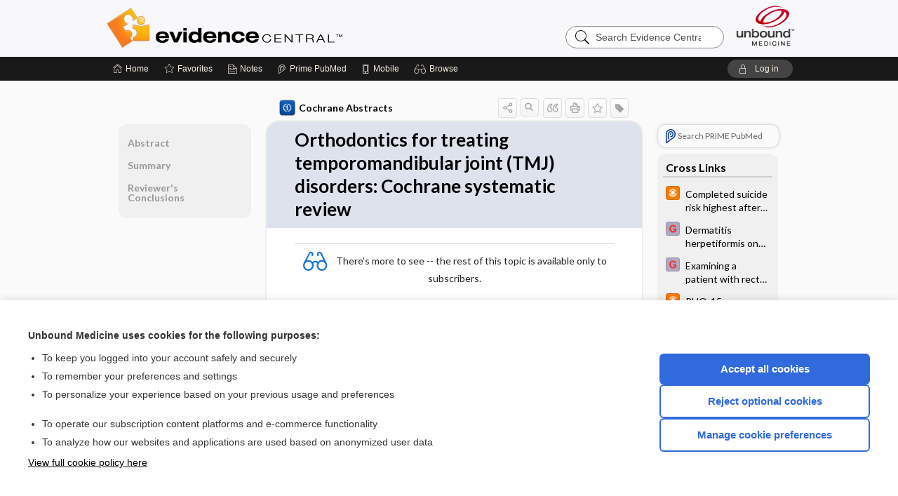

--- FILE ---
content_type: text/html; charset=UTF-8
request_url: https://evidence.unboundmedicine.com/evidence/view/Cochrane/434983/all/Orthodontics_for_treating_temporomandibular_joint__TMJ__disorders:_Cochrane_systematic_review
body_size: 8121
content:
<!DOCTYPE HTML><html lang="en"><head><meta http-equiv="Content-Type" content="text/html; charset=UTF-8"><title>Orthodontics for treating temporomandibular joint (TMJ) disorders: Cochrane systematic review | Cochrane Abstracts</title><meta charset="utf-8"><meta name="viewport" content="width=device-width, initial-scale=1.0"><meta name="apple-itunes-app" content="app-id=341128190, affiliate-data=pt=10583&amp;ct=evidence"><base href="https://evidence.unboundmedicine.com/evidence/"><script>const generateRandomString = (length) => [...Array(length)].map(() => 'ABCDEFGHIJKLMNOPQRSTUVWXYZabcdefghijklmnopqrstuvwxyz0123456789'[Math.floor(Math.random() * 62)]).join('');window.unbound_version=("26.01.21_03" == "[BUILD]") ? generateRandomString(8) : "26.01.21_03"</script><link rel="manifest" href="https://evidence.unboundmedicine.com/evidence/pramanifest"><meta name="google-site-verification" content=""><link rel="icon" type="image/png" href="https://evidence.unboundmedicine.com/evidence/repview?type=598-1020&amp;name=11_1238002_Standard"><link rel="apple-touch-icon" href="https://evidence.unboundmedicine.com/evidence/repview?type=598-1020&amp;name=11_1238002_Standard"><meta name="description" content="Orthodontics for treating temporomandibular joint (TMJ) disorders: Cochrane systematic review answers are found in the Cochrane Abstracts powered by Unbound Medicine. Available for iPhone, iPad, Android, and Web."><meta property="og:title" content="Orthodontics for treating temporomandibular joint (TMJ) disorders: Cochrane systematic review | Cochrane Abstracts"><meta property="og:url" content="https://evidence.unboundmedicine.com/evidence/view/Cochrane/434983/all/Orthodontics_for_treating_temporomandibular_joint__TMJ__disorders:_Cochrane_systematic_review?refer=true"><meta property="og:image" content="https://evidence.unboundmedicine.com/evidence/cati/i72/449.png?v=174"><meta property="og:description" content="Orthodontics for treating temporomandibular joint (TMJ) disorders: Cochrane systematic review was found in Evidence Central, trusted medicine information."><link rel="stylesheet" type="text/css" href="./css/s_screen.css?v=26.01.21_03"><link rel="stylesheet" type="text/css" href="./css/commonCss.css?v=26.01.21_03"><link id="category-css" rel="stylesheet" type="text/css" href="https://evidence.unboundmedicine.com/evidence/catcss/449/174/css"><link href="https://fonts.googleapis.com/css?family=Lato:300,400,700,900" rel="stylesheet" type="text/css"><script language="JavaScript" src="./js/bundle/GdprConsent.js?v=26.01.21_03" type="text/javascript"></script><script>window.dataLayer = window.dataLayer || [];function gtag(){dataLayer.push(arguments);}gtag('consent', 'default', {'analytics_storage': 'denied','ad_storage': 'denied'});</script><script>(async function() { await window.gdpr.loadPreferences(); window.gdpr.updateGTMConsent(); })();</script><script language="JavaScript" src="./js/runFirst.js?v=26.01.21_03" type="text/javascript"></script><script language="JavaScript" src="./js/jquery-3.5.1.min.js" type="text/javascript"></script><script language="JavaScript" defer="true" src="./js/jquery-ui-1.13.2.min.js" type="text/javascript"></script><script language="JavaScript" src="./js/jquery.cookie.js" type="text/javascript"></script><script language="JavaScript" defer="true" src="./js/bundle/runtime.js?v=26.01.21_03" type="text/javascript"></script><script language="JavaScript" defer="true" src="./js/bundle/ubLib.js?v=26.01.21_03" type="text/javascript"></script><script language="JavaScript" src="./js/androidinstallprompt.js?v=26.01.21_03" type="text/javascript"></script><script language="JavaScript" src="./repview?type=449-174&amp;name=jumpto" type="text/javascript"></script><script language="JavaScript" defer="true" src="./js/bundle/ConsentBanner.js?v=26.01.21_03" type="text/javascript"></script></head><body data-authcat="anonymous" data-open="" abstyle="light" root-web-url="https://www.unboundmedicine.com" data-cmd="view" data-assist-debug="false" abc-welcome-style="btest" data-attempted="" class=" newFonts"><header><div id="android-native-install-prompt" appname="evidence"><div style="display:none;" data-gtm="appbanner-playstore-install" id="android-installed-gtm-button"></div><div style="display:none;" data-gtm="appbanner-playstore-cancel" id="android-cancel-gtm-button"></div><div style="display:none;" data-gtm="appbanner-playstore-show" id="android-show-gtm-button"></div><div id="close-android-native-install-prompt" role="button" aria-label="close install banner" data-gtm="appbanner-playstore-X"><img alt="close android install prompt" src="./images/closex.png"></div><div data-gtm="appbanner-playstore-click" id="android-native-install-prompt-activate"><img style="max-height:100%;" src="https://evidence.unboundmedicine.com/evidence/repview?type=598-1020&amp;name=9_1238002_Standard" alt="Device Showcase"><div style="font-size:18px;color:#000;padding: 0 10px;">Download the app!</div><div style="font-size:18px;color:#226ece;margin-left:auto;">INSTALL</div></div></div><script type="text/javascript">checkBanners();</script><div id="header"><div class="skipnav"><a href="./view/Cochrane/434983/all/Orthodontics_for_treating_temporomandibular_joint__TMJ__disorders:_Cochrane_systematic_review#document-navigation">Skip to main content navigation</a><a href="./view/Cochrane/434983/all/Orthodontics_for_treating_temporomandibular_joint__TMJ__disorders:_Cochrane_systematic_review#document-body">Skip to main content</a></div><div role="banner" id="banner"><a aria-label="Unbound Medicine" href="https://www.unboundmedicine.com" class="ub-home"></a><form action="https://evidence.unboundmedicine.com/evidence//search" method="GET" name="searchform" id="banner-search"><input type="hidden" name="st" value="OSS"><div class="banner-search-input-wrapper"><label for="banner-search-field" class="visuallyhidden">Search Evidence Central</label><input type="text" id="banner-search-field" class="search" autocomplete="off" name="q" value="" placeholder="Search Evidence Central"><input value="" type="submit"></div></form><a href="https://evidence.unboundmedicine.com/evidence" class="app-home" style="background-image: url(&#34;https://evidence.unboundmedicine.com/evidence/repview?type=598-1020&amp;name=3_1238002_Standard&#34;);">Evidence Central</a></div></div><div id="subheader"><div id="message-box"></div><nav aria-label="main" id="navigation" role="navigation" color_template="evidence"><div class="burgerButton"><span class="burger"></span></div><ul id="navlist"><li id="home-link" title="Home"><a aria-label="Home" href="https://evidence.unboundmedicine.com/evidence/"><span class="text fullScrOnly">Home</span></a></li><li id="fav-link" title="Favorites"><a class="favorites-link" id="favorites-link" href="https://evidence.unboundmedicine.com/evidence/favorites"><span class="text">Favorites</span></a></li><li id="notes-link" title="Notes"><a class="notes-link" href="https://evidence.unboundmedicine.com/evidence/notes"><span class="text">Notes</span></a></li><li id="prime-link" title="Prime PubMed" class=""><a aria-label="Prime" href="https://evidence.unboundmedicine.com/evidence/prime"><span class="text">Prime<span class="fullScrOnly"> PubMed</span></span></a></li><li id="mobile-link" title="Mobile"><a href="https://evidence.unboundmedicine.com/evidence/mobile" data-ckey=""><span class="text">Mobile</span></a></li><li id="browse-list" title="Browse"><a role="button" aria-label="Browse" tabindex="0" id="browse-link"><span class="text fullScrOnly">Browse</span></a></li></ul><div id="greeting"><span id="greeting-text"><span class="text"><span class="textContents"></span><span class="textRepeat"></span></span></span><span class="gradientOverlay"></span><a role="button" tabindex="0" id="logout" rel="nofollow" title="Log In" data-gtm="login-launch" class="quick-login"><span>Log in</span></a></div></nav></div></header><main role="main" id="page" class="group"><div id="browse-list-drop"></div><div id="content" class="unloaded"><div id="stickyHide" style="display: none;"></div><article aria-label="document" id="document-body" class="centercolumn"><span id="document-info" data-catcode="449" data-code="434983" data-type="FTD" data-proj_version="174"></span><div id="cat-title-box"><div id="document-category"><a href="./index/Cochrane/By_Topic/A"><img alt="Cochrane Abstracts" src="./cati/i108/449.png?v=174">Cochrane Abstracts</a></div><div class="action-manager "><a id="share" data-gtm="record-icon-share" role="button" tabindex="0" aria-label="Sharing Options" aria-expanded="false" aria-controls="sharing-options" title="Share"></a><div role="region" aria-hidden="true" id="sharing-options"><ul class="share"><li><a id="share-email" data-gtm="record-icon-share-email" aria-label="Share via E-Mail" data-subject="I%20thought%20you%20would%20find%20this%20interesting" data-term="Orthodontics%20for%20treating%20temporomandibular%20joint%20%20TMJ%20%20disorders:%20Cochrane%20systematic%20review" data-myurl="https://evidence.unboundmedicine.com/evidence/view/Cochrane/434983/all/Orthodontics_for_treating_temporomandibular_joint__TMJ__disorders:_Cochrane_systematic_review%3Frefer=true" href="mailto:?body=I%20thought%20you%20would%20find%20this%20interesting%3A%20%0D%0A%0D%0AOrthodontics%20for%20treating%20temporomandibular%20joint%20%20TMJ%20%20disorders:%20Cochrane%20systematic%20review%20-%20https://evidence.unboundmedicine.com/evidence/view/Cochrane/434983/all/Orthodontics_for_treating_temporomandibular_joint__TMJ__disorders:_Cochrane_systematic_review%3Frefer=true&amp;subject=I%20thought%20you%20would%20find%20this%20interesting"></a></li><li><a id="share-fb" rel="nofollow" data-gtm="record-icon-share-fb" aria-label="Share on Facebook" href="https://www.facebook.com/sharer.php?u=https://evidence.unboundmedicine.com/evidence/view/Cochrane/434983/all/Orthodontics_for_treating_temporomandibular_joint__TMJ__disorders:_Cochrane_systematic_review%3Frefer=true" target="sharing"></a></li></ul></div><a id="action-search" data-gtm="record-icon-search" role="button" tabindex="0" aria-label="Search Content" aria-expanded="false" aria-controls="sharing-options" title="Search Cochrane Abstracts"></a><div class="tooltip"><img src="./images/tooltip-triangle.png" alt=""><p></p></div><a id="cite" data-gtm="record-icon-cite" role="button" tabindex="0" rel="nofollow" title="Create Citation"></a><a id="print" data-gtm="record-icon-print" role="button" aria-label="Print" href="https://evidence.unboundmedicine.com/evidence/pview/Cochrane/434983/all/Orthodontics%20for%20treating%20temporomandibular%20joint%20%20TMJ%20%20disorders:%20Cochrane%20systematic%20review" title="Print PDF" rel="nofollow"></a><span id="favorite-status" data-gtm="record-icon-fav" data-favid="FTD-449-434983" role="button" tabindex="0" aria-label="Favorite Star" data-catcode="449" data-code="434983" data-page="all" data-toc="0" data-type="FTD" aria-pressed="false" title="Not Favorite"></span><a id="taglist" data-gtm="record-icon-tag" role="button" tabindex="0" class="tagged" title="Tag Record"></a><div class="tagging-box contentview-tagging-box" role="dialog" aria-label="Tag this record"><div class="tagging-box-inner"><h1>Tags</h1><input aria-labelledby="tag-document-label" type="text" id="tag-list" data-id=""><p id="tag-document-label">Type your tag names separated by a space and hit enter</p><div class="existing-tag-list"></div></div></div><div id="cat-search-popup" class="hidden-search"><div id="category-search" class=""><form action="./search" method="GET" name="searchform" id="search-category"><input type="hidden" name="st" value="OSS"><input type="hidden" name="catcode" value="449"><div class="category-search-input-wrapper"><input value="" type="submit"><label for="category-search-field" class="visuallyhidden">Search Cochrane Abstracts</label><input type="text" id="category-search-field" class="search ui-autocomplete-input" autocomplete="off" name="q" value="" data-catcode="449" placeholder="Search Cochrane Abstracts"></div></form></div><div id="action-search-close">＋</div></div></div></div><div class="doc-title-box"><div class="inner-box"><h1 id="document-title">Orthodontics for treating temporomandibular joint (TMJ) disorders: Cochrane systematic review</h1></div></div><div class="document-content"><div class="doc-content-inner"><div class="author"></div><div class="newLocked"><p style="text-align:center; padding-top: 10px" class="more2c"><span class="glasses"></span>There's more to see -- the rest of this topic is available only to subscribers.</p></div><div id="screenBackdrop"><div id="citationMan" role="dialog" aria-label="Citation Tool"><div class="citationFormats"><h3>Citation</h3><div class="citationFormat active" format="mla"><span class="citation" title="MLA format citation">"Orthodontics for Treating Temporomandibular Joint (TMJ) Disorders: Cochrane Systematic Review." <i>Cochrane Abstracts</i>, John Wiley &amp; Sons, Inc, 2026. <i>Evidence Central</i>, evidence.unboundmedicine.com/evidence/view/Cochrane/434983/all/Orthodontics_for_treating_temporomandibular_joint__TMJ__disorders:_Cochrane_systematic_review. </span></div><div class="citationFormat " format="ama"><span class="citation" title="AMA format citation">Orthodontics for treating temporomandibular joint (TMJ) disorders: Cochrane systematic review. <i>Cochrane Abstracts</i>. John Wiley &amp; Sons, Inc; 2026. https://evidence.unboundmedicine.com/evidence/view/Cochrane/434983/all/Orthodontics_for_treating_temporomandibular_joint__TMJ__disorders:_Cochrane_systematic_review. Accessed January 27, 2026.</span></div><div class="citationFormat " format="apa"><span class="citation" title="APA format citation">Orthodontics for treating temporomandibular joint (TMJ) disorders: Cochrane systematic review. (2026). In <i>Cochrane Abstracts</i>. John Wiley &amp; Sons, Inc. https://evidence.unboundmedicine.com/evidence/view/Cochrane/434983/all/Orthodontics_for_treating_temporomandibular_joint__TMJ__disorders:_Cochrane_systematic_review</span></div><div class="citationFormat " format="vancouver"><span class="citation" title="VANCOUVER format citation">Orthodontics for Treating Temporomandibular Joint (TMJ) Disorders: Cochrane Systematic Review [Internet]. In: <i>Cochrane Abstracts</i>. John Wiley &amp; Sons, Inc; 2026. [cited 2026 January 27]. Available from: https://evidence.unboundmedicine.com/evidence/view/Cochrane/434983/all/Orthodontics_for_treating_temporomandibular_joint__TMJ__disorders:_Cochrane_systematic_review.</span></div></div><div id="citationToolbar"><div class="notes"><span class="note ama">* Article titles in AMA citation format should be in sentence-case</span></div><button class="copy" title="Copy to clipboard">Copy</button><button class="download" title="Download .ris file">Download</button><select id="citationSelect" def="mla"><option selected="true" format="mla">MLA</option><option format="ama">AMA</option><option format="apa">APA</option><option format="vancouver">VANCOUVER</option></select></div><div id="risFile">TY  -  ELEC
T1  -  Orthodontics for treating temporomandibular joint (TMJ) disorders: Cochrane systematic review
ID  -  434983

BT  -  Cochrane Abstracts
UR  -  https://evidence.unboundmedicine.com/evidence/view/Cochrane/434983/all/Orthodontics_for_treating_temporomandibular_joint__TMJ__disorders:_Cochrane_systematic_review
PB  -  John Wiley &amp; Sons, Inc
DB  -  Evidence Central
DP  -  Unbound Medicine
ER  -  
</div></div></div><div id="inlinePview"><div class="pviewContent"></div></div></div></div></article><div id="try-now-dialog" class="try-now-dialog" style="display:none;"><div class="try-now-close" icon-name="close" data-icon=""></div><div class="try-now-title">Try the app for free!</div><p><strong>1. Download</strong> the Evidence Central app by <span class="red">Unbound Medicine</span></p><p style="margin-top:10px">2. Select <strong>Try/Buy</strong> and follow instructions to begin your free 30-day trial</p><span class="small">You can cancel anytime within the 30-day trial, or continue using Evidence Central to begin a 1-year subscription ($39.95)</span><div class="stores" style=""><div class="store-item"><a href="https://itunes.apple.com/us/app/id341128190?mt=8&amp;pt=10583&amp;ct=PricingGrid%testid%" class="appleStore" target="app_store"><span class="apple-icon"></span><img alt="Appstore" data-gtm="try-now-appstore" class="storeLink" src="./images/ios-appstore-badge.png"></a></div><div class="store-item"><a href="https://play.google.com/store/apps/details?id=com.unbound.android.ubevl" class="googleStore" target="gplay_store"><span class="android-icon"></span><img alt="Google Play" data-gtm="try-now-playstore" class="storeLink" src="./images/google-play-badge.png"></a></div></div></div><aside id="document-sidebar" class="sidebarScroll"><div class="inner-wrapper"><div class="rnbu"><a id="prime-search-link" rel="nofollow" class="primeLogo search med-link" href="https://unboundmedicine.com/prime?st=M&amp;keywords=Orthodontics for treating temporomandibular joint (TMJ) disorders: Cochrane systematic review"><span class="link-text">Search PRIME PubMed</span></a></div><div id="crosslinks" class="sidebox"><div class="sidebox-title"><h2>Cross Links</h2></div><div class="inner-box"><div class="sidebox-list"><div class="sidebox-list-item"><a class="sidebox-link xlink " data-gtm="crosslink-click" aria-label="infoPOEMs" href="./view/infoPOEMs/426781/all/Completed_suicide_risk_highest_after_attempted_suicide_by_those_with_depression__schizophrenia" title="infoPOEMs - Completed suicide risk highest after attempted suicide by those with depression, schizophrenia"><span class="sblink-img"><img alt="infoPOEMs icon" src="./cati/i108/448.png?v=1130"></span><span class="sblink-text">Completed suicide risk highest after attempted suicide by those with depression, schizophrenia</span></a></div><div class="sidebox-list-item"><a class="sidebox-link xlink " data-gtm="crosslink-click" aria-label="EBMG" href="./view/EBMG/455414/all/Dermatitis_herpetiformis_on_the_elbow___Image" title="EBMG - Dermatitis herpetiformis on the elbow - Image"><span class="sblink-img"><img alt="EBMG icon" src="./cati/i108/450.png?v=450"></span><span class="sblink-text">Dermatitis herpetiformis on the elbow - Image</span></a></div><div class="sidebox-list-item"><a class="sidebox-link xlink " data-gtm="crosslink-click" aria-label="EBMG" href="./view/EBMG/451537/all/Examining_a_patient_with_rectal_bleeding" title="EBMG - Examining a patient with rectal bleeding"><span class="sblink-img"><img alt="EBMG icon" src="./cati/i108/450.png?v=450"></span><span class="sblink-text">Examining a patient with rectal bleeding</span></a></div><div class="sidebox-list-item"><a class="sidebox-link xlink " data-gtm="crosslink-click" aria-label="infoPOEMs" href="./view/infoPOEMs/426104/all/PHQ_15_reasonable_for_screening_for_somatoform_disorders_in_primary_care" title="infoPOEMs - PHQ-15 reasonable for screening for somatoform disorders in primary care"><span class="sblink-img"><img alt="infoPOEMs icon" src="./cati/i108/448.png?v=1130"></span><span class="sblink-text">PHQ-15 reasonable for screening for somatoform disorders in primary care</span></a></div><div class="sidebox-list-item"><a class="sidebox-link xlink " data-gtm="crosslink-click" aria-label="EBMG" href="./view/EBMG/452702/all/Vaccinations_for_preventing_anthrax" title="EBMG - Vaccinations for preventing anthrax"><span class="sblink-img"><img alt="EBMG icon" src="./cati/i108/450.png?v=450"></span><span class="sblink-text">Vaccinations for preventing anthrax</span></a></div></div></div><div class="bottom"></div></div><div id="related-content" class="sidebox"><div class="sidebox-title"><h2>Related Topics</h2></div><div class="inner-box"><div class="sidebox-list"><div class="sidebox-list-item"><a data-gtm="relatedtopic-click" title="Cochrane Abstracts - Nicobrevin for smoking cessation: Cochrane systematic review" href="./view/Cochrane/431225/all/Nicobrevin_for_smoking_cessation:_Cochrane_systematic_review"><span class="sblink-img"><img alt="Cochrane Abstracts icon" src="./cati/i108/449.png?v=174"></span><span class="sblink-text">Nicobrevin for smoking cessation: Cochrane systematic review</span></a></div><div class="sidebox-list-item"><a data-gtm="relatedtopic-click" title="Cochrane Abstracts - Sulpiride for schizophrenia: Cochrane systematic review" href="./view/Cochrane/438845/all/Sulpiride_for_schizophrenia:_Cochrane_systematic_review"><span class="sblink-img"><img alt="Cochrane Abstracts icon" src="./cati/i108/449.png?v=174"></span><span class="sblink-text">Sulpiride for schizophrenia: Cochrane systematic review</span></a></div><div class="sidebox-list-item"><a data-gtm="relatedtopic-click" title="Cochrane Abstracts - Ginseng for cognition: Cochrane systematic review" href="./view/Cochrane/438328/all/Ginseng_for_cognition:_Cochrane_systematic_review"><span class="sblink-img"><img alt="Cochrane Abstracts icon" src="./cati/i108/449.png?v=174"></span><span class="sblink-text">Ginseng for cognition: Cochrane systematic review</span></a></div><div class="sidebox-list-item"><a data-gtm="relatedtopic-click" title="Cochrane Abstracts - Interventions for vaginismus: Cochrane systematic review" href="./view/Cochrane/435346/all/Interventions_for_vaginismus:_Cochrane_systematic_review"><span class="sblink-img"><img alt="Cochrane Abstracts icon" src="./cati/i108/449.png?v=174"></span><span class="sblink-text">Interventions for vaginismus: Cochrane systematic review</span></a></div><div class="sidebox-list-item"><a data-gtm="relatedtopic-click" title="Cochrane Abstracts - Alprazolam for depression: Cochrane systematic review" href="./view/Cochrane/432997/all/Alprazolam_for_depression:_Cochrane_systematic_review"><span class="sblink-img"><img alt="Cochrane Abstracts icon" src="./cati/i108/449.png?v=174"></span><span class="sblink-text">Alprazolam for depression: Cochrane systematic review</span></a></div><div class="sidebox-list-item"><a data-gtm="relatedtopic-click" title="Cochrane Abstracts - Vitamin D supplementation in pregnancy: Cochrane systematic review" href="./view/Cochrane/439687/all/Vitamin_D_supplementation_in_pregnancy:_Cochrane_systematic_review"><span class="sblink-img"><img alt="Cochrane Abstracts icon" src="./cati/i108/449.png?v=174"></span><span class="sblink-text">Vitamin D supplementation in pregnancy: Cochrane systematic review</span></a></div><div class="sidebox-list-item"><a data-gtm="relatedtopic-click" title="Cochrane Abstracts - Tocilizumab for rheumatoid arthritis: Cochrane systematic review" href="./view/Cochrane/435844/all/Tocilizumab_for_rheumatoid_arthritis:_Cochrane_systematic_review"><span class="sblink-img"><img alt="Cochrane Abstracts icon" src="./cati/i108/449.png?v=174"></span><span class="sblink-text">Tocilizumab for rheumatoid arthritis: Cochrane systematic review</span></a></div><div class="sidebox-list-item"><a data-gtm="relatedtopic-click" title="Cochrane Abstracts - Surgery for postvitrectomy cataract: Cochrane systematic review" href="./view/Cochrane/439364/all/Surgery_for_postvitrectomy_cataract:_Cochrane_systematic_review"><span class="sblink-img"><img alt="Cochrane Abstracts icon" src="./cati/i108/449.png?v=174"></span><span class="sblink-text">Surgery for postvitrectomy cataract: Cochrane systematic review</span></a></div><div class="sidebox-list-item"><a data-gtm="relatedtopic-click" title="Cochrane Abstracts - Nicotine for Alzheimer's disease: Cochrane systematic review" href="./view/Cochrane/431124/all/Nicotine_for_Alzheimer's_disease:_Cochrane_systematic_review"><span class="sblink-img"><img alt="Cochrane Abstracts icon" src="./cati/i108/449.png?v=174"></span><span class="sblink-text">Nicotine for Alzheimer's disease: Cochrane systematic review</span></a></div><div class="sidebox-list-item"><a data-gtm="relatedtopic-click" title="Cochrane Abstracts - Feverfew for preventing migraine: Cochrane systematic review" href="./view/Cochrane/433409/all/Feverfew_for_preventing_migraine:_Cochrane_systematic_review"><span class="sblink-img"><img alt="Cochrane Abstracts icon" src="./cati/i108/449.png?v=174"></span><span class="sblink-text">Feverfew for preventing migraine: Cochrane systematic review</span></a></div></div></div><div class="bottom"><a rel="nofollow" id="more-related" href="./search?q=Orthodontics for treating temporomandibular joint (TMJ) disorders: Cochrane systematic review">more...</a></div></div></div></aside><nav aria-label="document" id="document-navigation" class="sidebarScroll "><div class="inner-wrapper"><div id="doc-nav-inner" class="fulldoc"><div class="doc-root-node nav-block parent firstload" id="current-node"><a href="./view/Cochrane/434983/all/Orthodontics_for_treating_temporomandibular_joint__TMJ__disorders:_Cochrane_systematic_review" rel="nofollow">Orthodontics for treating temporomandibular joint (TMJ) disorders: Cochrane systematic review</a></div><div class="nav-block parent" anchor="0"><a href="./view/Cochrane/434983/all/Orthodontics_for_treating_temporomandibular_joint__TMJ__disorders:_Cochrane_systematic_review#0" rel="nofollow">Abstract</a></div><div class="nav-block parent" anchor="1"><a href="./view/Cochrane/434983/all/Orthodontics_for_treating_temporomandibular_joint__TMJ__disorders:_Cochrane_systematic_review#1" rel="nofollow">Summary</a></div><div class="nav-block parent" anchor="2"><a href="./view/Cochrane/434983/all/Orthodontics_for_treating_temporomandibular_joint__TMJ__disorders:_Cochrane_systematic_review#2" rel="nofollow">Reviewer's Conclusions</a></div></div><div class="nav-handle"></div><div class="vis_test"></div></div></nav></div></main><div id="expired-dialog" class="expired-dialog" style="display:none;"><div class="expired-close" icon-name="close" data-icon=""></div><div class="expired-title">Your free 1 year of online access expired <span id="exp-dialog-date">&nbsp;</span>.</div><p style="margin-bottom:20px">Want to regain access to Evidence Central?</p><p style="margin-top:10px"><button onclick="ubLib.webappModule.hideDialog('expired');ubLib.webappModule.showDialog('expiration-renew');" class="blue-button">Renew my subscription</button></p><p style="margin-top:10px"><button onclick="ubLib.webappModule.hideDialog('expired');" class="white-button">Not now - I'd like more time to decide</button></p></div><div id="loginPopupHolder"><div id="loginPopup"><div class="close" data-gtm="login-X" role="button" tabindex="0"></div><div class="loginTitle"><h2><span class="text">Log in to </span><span class="appName">Evidence Central</span></h2></div><div class="login-alert"></div><div id="forgotpassword"><div class="learnmoreBlock toggleableContainer expanded"><form action="https://evidence.unboundmedicine.com/lookupjson" id="form1" method="post" name="form1"><input name="subcmd" type="hidden" value="preset"><input name="ns" type="hidden" value="ubevd"><input name="authentProduct" type="hidden" value="evdcentral"><label for="username"><h2 class="toggle"><span>Forgot Your Password?</span></h2><span class="text toggleable">Enter your username below and we'll send you an email explaining how to change your password.</span></label><div class="inputs toggleable"><input autocapitalize="off" autocorrect="off" id="username" name="username" size="30" type="text" placeholder="Username" required="true"><span class="text">Note: Your username may be different from the email address used to register your account.</span><div id="recaptcha-form1" class="recaptcha-container"></div><input class="request button-css_grey" type="submit" value="Request password reset"></div></form></div><div class="learnmoreBlock toggleableContainer"><form action="https://evidence.unboundmedicine.com/lookupjson" id="form2" method="post" name="form2"><input name="subcmd" type="hidden" value="lu"><input name="ns" type="hidden" value="ubevd"><input name="authentProduct" type="hidden" value="evdcentral"><label for="fu_email"><h2 class="toggle"><span>Forgot Your Username?</span></h2><span class="text toggleable hide">Enter your email below and we'll resend your username to you.</span></label><div class="inputs toggleable hide"><input autocapitalize="off" autocorrect="off" id="fu_email" name="email" size="30" type="email" placeholder="emailaddress@email.com" required="true" pattern=".+@.+" title="emailaddress@email.com"><div id="recaptcha-form2" class="recaptcha-container"></div><input class="request button-css_grey" type="submit" value="Request username"></div></form></div><div class="learnmoreBlock"><h2>Contact Support</h2><div class="text">If you need further assistance, please contact Support.</div><ul class="supportLinks"><li id="web"><span class="icon"></span><a href="https://www.unboundmedicine.com/support">unboundmedicine.com/support</a></li><li id="ub_email"><span class="icon"></span><a href="mailto:support@unboundmedicine.com?subject= Support - ucentral">support@unboundmedicine.com</a></li><li id="phone"><span class="icon"></span><div class="phoneStuff"><span class="phoneNum">610-627-9090</span><span class="phoneTime">(Monday - Friday, 9 AM - 5 PM EST.)</span></div></li></ul></div><div id="fpSentMsg"><div class="img"><span class="text"></span></div><div class="pass-msg"><span class="text">Password reset sent</span></div><div class="uname-msg"><span class="text">Username sent</span></div></div></div><div class="login-box"><form action="./home" id="popup-login" method="post"><div class="inputs"><input type="hidden" name="login" value="true"><div class="txt-inputs" style="order:1"><input type="text" name="username" id="popup-username" aria-label="Username (required)" placeholder="Username" autocorrect="off" autocapitalize="off" required="true" aria-required="true"><div class="password-holder"><input type="password" name="password" id="popup-password" value="" aria-label="Password (required)" placeholder="Password" autocomplete="off" autocorrect="off" autocapitalize="off" required="true" aria-required="true"><span class="show-passwd" title="Show password"></span></div></div><div class="checkboxes" style="order:2"><input aria-labelledby="popup-remember-label" type="checkbox" id="popup-remember" name="remember" value="true" class="responsiveCheckbox" data-gtm="login-remember-me"><label id="popup-remember-label" for="popup-remember">Remember Me</label></div><div class="buttons" style="order:3"><input type="submit" id="popup-login-button" value="Log in" data-gtm="login-submit" class="button"></div><div class="fp-links"><span tabindex="0" id="popup-forgot-password" data-gtm="login-forgot">Forgot your username or password?</span></div></div></form></div><div class="login-footer"><div class="holder"><div class="image"><img src="https://evidence.unboundmedicine.com/evidence/repview?type=598-1020&amp;name=12_1238002_Standard" type="598-1020" name="12_1238002_Standard" alt="Purchase Evidence Central"></div><div class="textStuff"><div class="topTxt"><span class="text">New to Evidence Central?</span></div><div class="bottomTxt"><a href="https://www.unboundmedicine.com/markred/products" data-gtm="login-purchase">Visit the Unbound Medicine store</a></div></div></div></div></div><div id="uCantDoDat"><div class="header"><span class="headImg"><img src="" alt=""></span><span class="headTxt"></span></div><div class="mainMsg"><span class="reqMsg">A Evidence Central subscription is required to </span><span class="reqActions"></span></div><div class="actions"><div class="action"><span class="text">Already have an account?</span><span class="logIn doIt quick-login" data-gtm="login-launch">Log In</span></div><div class="login-footer"><div class="holder"><div class="image"><img src="https://evidence.unboundmedicine.com/evidence/repview?type=598-1020&amp;name=12_1238002_Standard" type="598-1020" name="12_1238002_Standard" alt="Purchase Evidence Central"></div><div class="textStuff"><div class="topTxt"><span class="text">New to Evidence Central?</span></div><div class="bottomTxt"><a href="https://www.unboundmedicine.com/markred/products" data-gtm="login-purchase">Visit the Unbound Medicine store</a></div></div></div></div></div></div><div id="loginBackdrop" data-gtm="login-X"></div></div><div class="footerPopup" id="locked-popup"><div class="fpContent vertical"><div class="bigmessage">Want to read the entire topic?</div><div class="smallmessage">Access up-to-date medical information for less than $2 a week</div><div class="buttons"><a webapp="evidence" data-gtm="locked-purchase-banner" href="https://www.unboundmedicine.com/markred/products" title="Subscribe Now" class="filled button " target="_blank">Check out our products</a></div><div class="smallmessage"><a href="./index/Cochrane/Sample_Entries" title="Browse sample entries">Browse sample topics</a></div></div></div><script type="text/javascript">checkFooterPopups();</script><footer role="contentinfo"><div id="footer-links"><a href="https://www.unboundmedicine.com" id="corporate-logo"><img src="https://evidence.unboundmedicine.com/evidence/./images/unboundlogo.png" alt="Unbound Medicine logo"></a><div class="linkBlocks"><ul><li><a href="./" target="_top" id="footer-first">Home</a></li><li><a href="https://www.unboundmedicine.com/contact?svar=a%7cub&amp;svar=c%7cevidence">Contact Us</a></li></ul><ul><li><a href="javascript:ubLib.webappModule.oW('https://www.unboundmedicine.com/privacy','_blank',580,720,'yes');">Privacy / Disclaimer</a></li><li><a href="javascript:ubLib.webappModule.oW('https://www.unboundmedicine.com/terms_of_service','_blank',580,720,'yes');">Terms of Service</a></li></ul><ul><li><a role="button" tabindex="0" id="footer-last" rel="nofollow" class="quick-login">Log in</a></li><li><a href="#" onclick="showCookieSettings(); return false;" rel="nofollow">Cookie Preferences</a></li></ul></div><p class="copyright">© 2000–2026 Unbound Medicine, Inc. All rights reserved</p><div id="connect"><h2>CONNECT WITH US</h2><p><a rel="noopener" data-icon="" id="facebook" href="https://www.facebook.com/unboundmedicineinc" target="_blank">facebook</a><a rel="noopener" data-icon="" id="instagram" href="https://www.instagram.com/unboundmedicine/" target="_blank">instagram</a><a rel="noopener" data-icon="" id="youtube" href="https://www.youtube.com/unboundmedicine" target="_blank">youtube</a><a rel="noopener" data-icon="" id="linkedin" href="https://www.linkedin.com/company/unbound-medicine" target="_blank">LinkedIn</a></p></div></div><span style="display:none;">26.01.21-26.01.21_03</span></footer><script type="text/javascript">window.addEventListener('DOMContentLoaded', function(event) {if (window.gdpr && window.gdpr.hasAnalyticsConsent && window.gdpr.hasAnalyticsConsent()) {typeof gtag === 'function' && gtag('event', 'page_view',{page_title: 'Orthodontics for treating temporomandibular joint (TMJ) disorders: Cochrane systematic review | Cochrane', 'page_location': window.removeSensitiveParams(['akey','ck','q']),content_id: '434983',cat_code: '449'});}ubLib.dialogsModule.init();ubLib.loginModule.init();if(typeof ubLib.autocompleteModule.init === 'function'){ubLib.autocompleteModule.init();}ubLib.webappModule.init();ubLib.contentModule.initContent();ubLib.notesModule.init({enabled:false, glimpse:true});ubLib.catoutlineModule.init();});</script></body></html>